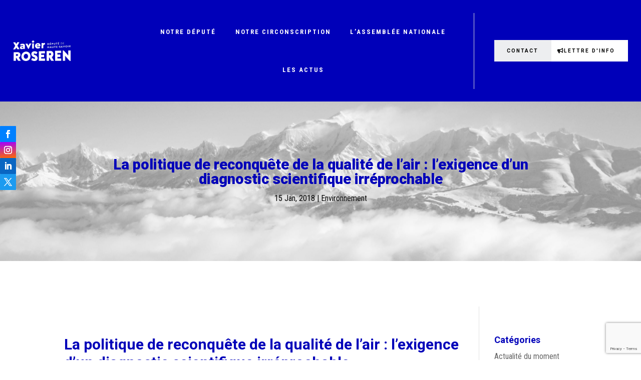

--- FILE ---
content_type: text/html; charset=utf-8
request_url: https://www.google.com/recaptcha/api2/anchor?ar=1&k=6LcbsAopAAAAAF7WCg60lOQurcXAK3lIWWfVlVQB&co=aHR0cHM6Ly9yb3NlcmVuLmNvbTo0NDM.&hl=en&v=PoyoqOPhxBO7pBk68S4YbpHZ&size=invisible&anchor-ms=20000&execute-ms=30000&cb=2u2kp1sjdxxc
body_size: 48743
content:
<!DOCTYPE HTML><html dir="ltr" lang="en"><head><meta http-equiv="Content-Type" content="text/html; charset=UTF-8">
<meta http-equiv="X-UA-Compatible" content="IE=edge">
<title>reCAPTCHA</title>
<style type="text/css">
/* cyrillic-ext */
@font-face {
  font-family: 'Roboto';
  font-style: normal;
  font-weight: 400;
  font-stretch: 100%;
  src: url(//fonts.gstatic.com/s/roboto/v48/KFO7CnqEu92Fr1ME7kSn66aGLdTylUAMa3GUBHMdazTgWw.woff2) format('woff2');
  unicode-range: U+0460-052F, U+1C80-1C8A, U+20B4, U+2DE0-2DFF, U+A640-A69F, U+FE2E-FE2F;
}
/* cyrillic */
@font-face {
  font-family: 'Roboto';
  font-style: normal;
  font-weight: 400;
  font-stretch: 100%;
  src: url(//fonts.gstatic.com/s/roboto/v48/KFO7CnqEu92Fr1ME7kSn66aGLdTylUAMa3iUBHMdazTgWw.woff2) format('woff2');
  unicode-range: U+0301, U+0400-045F, U+0490-0491, U+04B0-04B1, U+2116;
}
/* greek-ext */
@font-face {
  font-family: 'Roboto';
  font-style: normal;
  font-weight: 400;
  font-stretch: 100%;
  src: url(//fonts.gstatic.com/s/roboto/v48/KFO7CnqEu92Fr1ME7kSn66aGLdTylUAMa3CUBHMdazTgWw.woff2) format('woff2');
  unicode-range: U+1F00-1FFF;
}
/* greek */
@font-face {
  font-family: 'Roboto';
  font-style: normal;
  font-weight: 400;
  font-stretch: 100%;
  src: url(//fonts.gstatic.com/s/roboto/v48/KFO7CnqEu92Fr1ME7kSn66aGLdTylUAMa3-UBHMdazTgWw.woff2) format('woff2');
  unicode-range: U+0370-0377, U+037A-037F, U+0384-038A, U+038C, U+038E-03A1, U+03A3-03FF;
}
/* math */
@font-face {
  font-family: 'Roboto';
  font-style: normal;
  font-weight: 400;
  font-stretch: 100%;
  src: url(//fonts.gstatic.com/s/roboto/v48/KFO7CnqEu92Fr1ME7kSn66aGLdTylUAMawCUBHMdazTgWw.woff2) format('woff2');
  unicode-range: U+0302-0303, U+0305, U+0307-0308, U+0310, U+0312, U+0315, U+031A, U+0326-0327, U+032C, U+032F-0330, U+0332-0333, U+0338, U+033A, U+0346, U+034D, U+0391-03A1, U+03A3-03A9, U+03B1-03C9, U+03D1, U+03D5-03D6, U+03F0-03F1, U+03F4-03F5, U+2016-2017, U+2034-2038, U+203C, U+2040, U+2043, U+2047, U+2050, U+2057, U+205F, U+2070-2071, U+2074-208E, U+2090-209C, U+20D0-20DC, U+20E1, U+20E5-20EF, U+2100-2112, U+2114-2115, U+2117-2121, U+2123-214F, U+2190, U+2192, U+2194-21AE, U+21B0-21E5, U+21F1-21F2, U+21F4-2211, U+2213-2214, U+2216-22FF, U+2308-230B, U+2310, U+2319, U+231C-2321, U+2336-237A, U+237C, U+2395, U+239B-23B7, U+23D0, U+23DC-23E1, U+2474-2475, U+25AF, U+25B3, U+25B7, U+25BD, U+25C1, U+25CA, U+25CC, U+25FB, U+266D-266F, U+27C0-27FF, U+2900-2AFF, U+2B0E-2B11, U+2B30-2B4C, U+2BFE, U+3030, U+FF5B, U+FF5D, U+1D400-1D7FF, U+1EE00-1EEFF;
}
/* symbols */
@font-face {
  font-family: 'Roboto';
  font-style: normal;
  font-weight: 400;
  font-stretch: 100%;
  src: url(//fonts.gstatic.com/s/roboto/v48/KFO7CnqEu92Fr1ME7kSn66aGLdTylUAMaxKUBHMdazTgWw.woff2) format('woff2');
  unicode-range: U+0001-000C, U+000E-001F, U+007F-009F, U+20DD-20E0, U+20E2-20E4, U+2150-218F, U+2190, U+2192, U+2194-2199, U+21AF, U+21E6-21F0, U+21F3, U+2218-2219, U+2299, U+22C4-22C6, U+2300-243F, U+2440-244A, U+2460-24FF, U+25A0-27BF, U+2800-28FF, U+2921-2922, U+2981, U+29BF, U+29EB, U+2B00-2BFF, U+4DC0-4DFF, U+FFF9-FFFB, U+10140-1018E, U+10190-1019C, U+101A0, U+101D0-101FD, U+102E0-102FB, U+10E60-10E7E, U+1D2C0-1D2D3, U+1D2E0-1D37F, U+1F000-1F0FF, U+1F100-1F1AD, U+1F1E6-1F1FF, U+1F30D-1F30F, U+1F315, U+1F31C, U+1F31E, U+1F320-1F32C, U+1F336, U+1F378, U+1F37D, U+1F382, U+1F393-1F39F, U+1F3A7-1F3A8, U+1F3AC-1F3AF, U+1F3C2, U+1F3C4-1F3C6, U+1F3CA-1F3CE, U+1F3D4-1F3E0, U+1F3ED, U+1F3F1-1F3F3, U+1F3F5-1F3F7, U+1F408, U+1F415, U+1F41F, U+1F426, U+1F43F, U+1F441-1F442, U+1F444, U+1F446-1F449, U+1F44C-1F44E, U+1F453, U+1F46A, U+1F47D, U+1F4A3, U+1F4B0, U+1F4B3, U+1F4B9, U+1F4BB, U+1F4BF, U+1F4C8-1F4CB, U+1F4D6, U+1F4DA, U+1F4DF, U+1F4E3-1F4E6, U+1F4EA-1F4ED, U+1F4F7, U+1F4F9-1F4FB, U+1F4FD-1F4FE, U+1F503, U+1F507-1F50B, U+1F50D, U+1F512-1F513, U+1F53E-1F54A, U+1F54F-1F5FA, U+1F610, U+1F650-1F67F, U+1F687, U+1F68D, U+1F691, U+1F694, U+1F698, U+1F6AD, U+1F6B2, U+1F6B9-1F6BA, U+1F6BC, U+1F6C6-1F6CF, U+1F6D3-1F6D7, U+1F6E0-1F6EA, U+1F6F0-1F6F3, U+1F6F7-1F6FC, U+1F700-1F7FF, U+1F800-1F80B, U+1F810-1F847, U+1F850-1F859, U+1F860-1F887, U+1F890-1F8AD, U+1F8B0-1F8BB, U+1F8C0-1F8C1, U+1F900-1F90B, U+1F93B, U+1F946, U+1F984, U+1F996, U+1F9E9, U+1FA00-1FA6F, U+1FA70-1FA7C, U+1FA80-1FA89, U+1FA8F-1FAC6, U+1FACE-1FADC, U+1FADF-1FAE9, U+1FAF0-1FAF8, U+1FB00-1FBFF;
}
/* vietnamese */
@font-face {
  font-family: 'Roboto';
  font-style: normal;
  font-weight: 400;
  font-stretch: 100%;
  src: url(//fonts.gstatic.com/s/roboto/v48/KFO7CnqEu92Fr1ME7kSn66aGLdTylUAMa3OUBHMdazTgWw.woff2) format('woff2');
  unicode-range: U+0102-0103, U+0110-0111, U+0128-0129, U+0168-0169, U+01A0-01A1, U+01AF-01B0, U+0300-0301, U+0303-0304, U+0308-0309, U+0323, U+0329, U+1EA0-1EF9, U+20AB;
}
/* latin-ext */
@font-face {
  font-family: 'Roboto';
  font-style: normal;
  font-weight: 400;
  font-stretch: 100%;
  src: url(//fonts.gstatic.com/s/roboto/v48/KFO7CnqEu92Fr1ME7kSn66aGLdTylUAMa3KUBHMdazTgWw.woff2) format('woff2');
  unicode-range: U+0100-02BA, U+02BD-02C5, U+02C7-02CC, U+02CE-02D7, U+02DD-02FF, U+0304, U+0308, U+0329, U+1D00-1DBF, U+1E00-1E9F, U+1EF2-1EFF, U+2020, U+20A0-20AB, U+20AD-20C0, U+2113, U+2C60-2C7F, U+A720-A7FF;
}
/* latin */
@font-face {
  font-family: 'Roboto';
  font-style: normal;
  font-weight: 400;
  font-stretch: 100%;
  src: url(//fonts.gstatic.com/s/roboto/v48/KFO7CnqEu92Fr1ME7kSn66aGLdTylUAMa3yUBHMdazQ.woff2) format('woff2');
  unicode-range: U+0000-00FF, U+0131, U+0152-0153, U+02BB-02BC, U+02C6, U+02DA, U+02DC, U+0304, U+0308, U+0329, U+2000-206F, U+20AC, U+2122, U+2191, U+2193, U+2212, U+2215, U+FEFF, U+FFFD;
}
/* cyrillic-ext */
@font-face {
  font-family: 'Roboto';
  font-style: normal;
  font-weight: 500;
  font-stretch: 100%;
  src: url(//fonts.gstatic.com/s/roboto/v48/KFO7CnqEu92Fr1ME7kSn66aGLdTylUAMa3GUBHMdazTgWw.woff2) format('woff2');
  unicode-range: U+0460-052F, U+1C80-1C8A, U+20B4, U+2DE0-2DFF, U+A640-A69F, U+FE2E-FE2F;
}
/* cyrillic */
@font-face {
  font-family: 'Roboto';
  font-style: normal;
  font-weight: 500;
  font-stretch: 100%;
  src: url(//fonts.gstatic.com/s/roboto/v48/KFO7CnqEu92Fr1ME7kSn66aGLdTylUAMa3iUBHMdazTgWw.woff2) format('woff2');
  unicode-range: U+0301, U+0400-045F, U+0490-0491, U+04B0-04B1, U+2116;
}
/* greek-ext */
@font-face {
  font-family: 'Roboto';
  font-style: normal;
  font-weight: 500;
  font-stretch: 100%;
  src: url(//fonts.gstatic.com/s/roboto/v48/KFO7CnqEu92Fr1ME7kSn66aGLdTylUAMa3CUBHMdazTgWw.woff2) format('woff2');
  unicode-range: U+1F00-1FFF;
}
/* greek */
@font-face {
  font-family: 'Roboto';
  font-style: normal;
  font-weight: 500;
  font-stretch: 100%;
  src: url(//fonts.gstatic.com/s/roboto/v48/KFO7CnqEu92Fr1ME7kSn66aGLdTylUAMa3-UBHMdazTgWw.woff2) format('woff2');
  unicode-range: U+0370-0377, U+037A-037F, U+0384-038A, U+038C, U+038E-03A1, U+03A3-03FF;
}
/* math */
@font-face {
  font-family: 'Roboto';
  font-style: normal;
  font-weight: 500;
  font-stretch: 100%;
  src: url(//fonts.gstatic.com/s/roboto/v48/KFO7CnqEu92Fr1ME7kSn66aGLdTylUAMawCUBHMdazTgWw.woff2) format('woff2');
  unicode-range: U+0302-0303, U+0305, U+0307-0308, U+0310, U+0312, U+0315, U+031A, U+0326-0327, U+032C, U+032F-0330, U+0332-0333, U+0338, U+033A, U+0346, U+034D, U+0391-03A1, U+03A3-03A9, U+03B1-03C9, U+03D1, U+03D5-03D6, U+03F0-03F1, U+03F4-03F5, U+2016-2017, U+2034-2038, U+203C, U+2040, U+2043, U+2047, U+2050, U+2057, U+205F, U+2070-2071, U+2074-208E, U+2090-209C, U+20D0-20DC, U+20E1, U+20E5-20EF, U+2100-2112, U+2114-2115, U+2117-2121, U+2123-214F, U+2190, U+2192, U+2194-21AE, U+21B0-21E5, U+21F1-21F2, U+21F4-2211, U+2213-2214, U+2216-22FF, U+2308-230B, U+2310, U+2319, U+231C-2321, U+2336-237A, U+237C, U+2395, U+239B-23B7, U+23D0, U+23DC-23E1, U+2474-2475, U+25AF, U+25B3, U+25B7, U+25BD, U+25C1, U+25CA, U+25CC, U+25FB, U+266D-266F, U+27C0-27FF, U+2900-2AFF, U+2B0E-2B11, U+2B30-2B4C, U+2BFE, U+3030, U+FF5B, U+FF5D, U+1D400-1D7FF, U+1EE00-1EEFF;
}
/* symbols */
@font-face {
  font-family: 'Roboto';
  font-style: normal;
  font-weight: 500;
  font-stretch: 100%;
  src: url(//fonts.gstatic.com/s/roboto/v48/KFO7CnqEu92Fr1ME7kSn66aGLdTylUAMaxKUBHMdazTgWw.woff2) format('woff2');
  unicode-range: U+0001-000C, U+000E-001F, U+007F-009F, U+20DD-20E0, U+20E2-20E4, U+2150-218F, U+2190, U+2192, U+2194-2199, U+21AF, U+21E6-21F0, U+21F3, U+2218-2219, U+2299, U+22C4-22C6, U+2300-243F, U+2440-244A, U+2460-24FF, U+25A0-27BF, U+2800-28FF, U+2921-2922, U+2981, U+29BF, U+29EB, U+2B00-2BFF, U+4DC0-4DFF, U+FFF9-FFFB, U+10140-1018E, U+10190-1019C, U+101A0, U+101D0-101FD, U+102E0-102FB, U+10E60-10E7E, U+1D2C0-1D2D3, U+1D2E0-1D37F, U+1F000-1F0FF, U+1F100-1F1AD, U+1F1E6-1F1FF, U+1F30D-1F30F, U+1F315, U+1F31C, U+1F31E, U+1F320-1F32C, U+1F336, U+1F378, U+1F37D, U+1F382, U+1F393-1F39F, U+1F3A7-1F3A8, U+1F3AC-1F3AF, U+1F3C2, U+1F3C4-1F3C6, U+1F3CA-1F3CE, U+1F3D4-1F3E0, U+1F3ED, U+1F3F1-1F3F3, U+1F3F5-1F3F7, U+1F408, U+1F415, U+1F41F, U+1F426, U+1F43F, U+1F441-1F442, U+1F444, U+1F446-1F449, U+1F44C-1F44E, U+1F453, U+1F46A, U+1F47D, U+1F4A3, U+1F4B0, U+1F4B3, U+1F4B9, U+1F4BB, U+1F4BF, U+1F4C8-1F4CB, U+1F4D6, U+1F4DA, U+1F4DF, U+1F4E3-1F4E6, U+1F4EA-1F4ED, U+1F4F7, U+1F4F9-1F4FB, U+1F4FD-1F4FE, U+1F503, U+1F507-1F50B, U+1F50D, U+1F512-1F513, U+1F53E-1F54A, U+1F54F-1F5FA, U+1F610, U+1F650-1F67F, U+1F687, U+1F68D, U+1F691, U+1F694, U+1F698, U+1F6AD, U+1F6B2, U+1F6B9-1F6BA, U+1F6BC, U+1F6C6-1F6CF, U+1F6D3-1F6D7, U+1F6E0-1F6EA, U+1F6F0-1F6F3, U+1F6F7-1F6FC, U+1F700-1F7FF, U+1F800-1F80B, U+1F810-1F847, U+1F850-1F859, U+1F860-1F887, U+1F890-1F8AD, U+1F8B0-1F8BB, U+1F8C0-1F8C1, U+1F900-1F90B, U+1F93B, U+1F946, U+1F984, U+1F996, U+1F9E9, U+1FA00-1FA6F, U+1FA70-1FA7C, U+1FA80-1FA89, U+1FA8F-1FAC6, U+1FACE-1FADC, U+1FADF-1FAE9, U+1FAF0-1FAF8, U+1FB00-1FBFF;
}
/* vietnamese */
@font-face {
  font-family: 'Roboto';
  font-style: normal;
  font-weight: 500;
  font-stretch: 100%;
  src: url(//fonts.gstatic.com/s/roboto/v48/KFO7CnqEu92Fr1ME7kSn66aGLdTylUAMa3OUBHMdazTgWw.woff2) format('woff2');
  unicode-range: U+0102-0103, U+0110-0111, U+0128-0129, U+0168-0169, U+01A0-01A1, U+01AF-01B0, U+0300-0301, U+0303-0304, U+0308-0309, U+0323, U+0329, U+1EA0-1EF9, U+20AB;
}
/* latin-ext */
@font-face {
  font-family: 'Roboto';
  font-style: normal;
  font-weight: 500;
  font-stretch: 100%;
  src: url(//fonts.gstatic.com/s/roboto/v48/KFO7CnqEu92Fr1ME7kSn66aGLdTylUAMa3KUBHMdazTgWw.woff2) format('woff2');
  unicode-range: U+0100-02BA, U+02BD-02C5, U+02C7-02CC, U+02CE-02D7, U+02DD-02FF, U+0304, U+0308, U+0329, U+1D00-1DBF, U+1E00-1E9F, U+1EF2-1EFF, U+2020, U+20A0-20AB, U+20AD-20C0, U+2113, U+2C60-2C7F, U+A720-A7FF;
}
/* latin */
@font-face {
  font-family: 'Roboto';
  font-style: normal;
  font-weight: 500;
  font-stretch: 100%;
  src: url(//fonts.gstatic.com/s/roboto/v48/KFO7CnqEu92Fr1ME7kSn66aGLdTylUAMa3yUBHMdazQ.woff2) format('woff2');
  unicode-range: U+0000-00FF, U+0131, U+0152-0153, U+02BB-02BC, U+02C6, U+02DA, U+02DC, U+0304, U+0308, U+0329, U+2000-206F, U+20AC, U+2122, U+2191, U+2193, U+2212, U+2215, U+FEFF, U+FFFD;
}
/* cyrillic-ext */
@font-face {
  font-family: 'Roboto';
  font-style: normal;
  font-weight: 900;
  font-stretch: 100%;
  src: url(//fonts.gstatic.com/s/roboto/v48/KFO7CnqEu92Fr1ME7kSn66aGLdTylUAMa3GUBHMdazTgWw.woff2) format('woff2');
  unicode-range: U+0460-052F, U+1C80-1C8A, U+20B4, U+2DE0-2DFF, U+A640-A69F, U+FE2E-FE2F;
}
/* cyrillic */
@font-face {
  font-family: 'Roboto';
  font-style: normal;
  font-weight: 900;
  font-stretch: 100%;
  src: url(//fonts.gstatic.com/s/roboto/v48/KFO7CnqEu92Fr1ME7kSn66aGLdTylUAMa3iUBHMdazTgWw.woff2) format('woff2');
  unicode-range: U+0301, U+0400-045F, U+0490-0491, U+04B0-04B1, U+2116;
}
/* greek-ext */
@font-face {
  font-family: 'Roboto';
  font-style: normal;
  font-weight: 900;
  font-stretch: 100%;
  src: url(//fonts.gstatic.com/s/roboto/v48/KFO7CnqEu92Fr1ME7kSn66aGLdTylUAMa3CUBHMdazTgWw.woff2) format('woff2');
  unicode-range: U+1F00-1FFF;
}
/* greek */
@font-face {
  font-family: 'Roboto';
  font-style: normal;
  font-weight: 900;
  font-stretch: 100%;
  src: url(//fonts.gstatic.com/s/roboto/v48/KFO7CnqEu92Fr1ME7kSn66aGLdTylUAMa3-UBHMdazTgWw.woff2) format('woff2');
  unicode-range: U+0370-0377, U+037A-037F, U+0384-038A, U+038C, U+038E-03A1, U+03A3-03FF;
}
/* math */
@font-face {
  font-family: 'Roboto';
  font-style: normal;
  font-weight: 900;
  font-stretch: 100%;
  src: url(//fonts.gstatic.com/s/roboto/v48/KFO7CnqEu92Fr1ME7kSn66aGLdTylUAMawCUBHMdazTgWw.woff2) format('woff2');
  unicode-range: U+0302-0303, U+0305, U+0307-0308, U+0310, U+0312, U+0315, U+031A, U+0326-0327, U+032C, U+032F-0330, U+0332-0333, U+0338, U+033A, U+0346, U+034D, U+0391-03A1, U+03A3-03A9, U+03B1-03C9, U+03D1, U+03D5-03D6, U+03F0-03F1, U+03F4-03F5, U+2016-2017, U+2034-2038, U+203C, U+2040, U+2043, U+2047, U+2050, U+2057, U+205F, U+2070-2071, U+2074-208E, U+2090-209C, U+20D0-20DC, U+20E1, U+20E5-20EF, U+2100-2112, U+2114-2115, U+2117-2121, U+2123-214F, U+2190, U+2192, U+2194-21AE, U+21B0-21E5, U+21F1-21F2, U+21F4-2211, U+2213-2214, U+2216-22FF, U+2308-230B, U+2310, U+2319, U+231C-2321, U+2336-237A, U+237C, U+2395, U+239B-23B7, U+23D0, U+23DC-23E1, U+2474-2475, U+25AF, U+25B3, U+25B7, U+25BD, U+25C1, U+25CA, U+25CC, U+25FB, U+266D-266F, U+27C0-27FF, U+2900-2AFF, U+2B0E-2B11, U+2B30-2B4C, U+2BFE, U+3030, U+FF5B, U+FF5D, U+1D400-1D7FF, U+1EE00-1EEFF;
}
/* symbols */
@font-face {
  font-family: 'Roboto';
  font-style: normal;
  font-weight: 900;
  font-stretch: 100%;
  src: url(//fonts.gstatic.com/s/roboto/v48/KFO7CnqEu92Fr1ME7kSn66aGLdTylUAMaxKUBHMdazTgWw.woff2) format('woff2');
  unicode-range: U+0001-000C, U+000E-001F, U+007F-009F, U+20DD-20E0, U+20E2-20E4, U+2150-218F, U+2190, U+2192, U+2194-2199, U+21AF, U+21E6-21F0, U+21F3, U+2218-2219, U+2299, U+22C4-22C6, U+2300-243F, U+2440-244A, U+2460-24FF, U+25A0-27BF, U+2800-28FF, U+2921-2922, U+2981, U+29BF, U+29EB, U+2B00-2BFF, U+4DC0-4DFF, U+FFF9-FFFB, U+10140-1018E, U+10190-1019C, U+101A0, U+101D0-101FD, U+102E0-102FB, U+10E60-10E7E, U+1D2C0-1D2D3, U+1D2E0-1D37F, U+1F000-1F0FF, U+1F100-1F1AD, U+1F1E6-1F1FF, U+1F30D-1F30F, U+1F315, U+1F31C, U+1F31E, U+1F320-1F32C, U+1F336, U+1F378, U+1F37D, U+1F382, U+1F393-1F39F, U+1F3A7-1F3A8, U+1F3AC-1F3AF, U+1F3C2, U+1F3C4-1F3C6, U+1F3CA-1F3CE, U+1F3D4-1F3E0, U+1F3ED, U+1F3F1-1F3F3, U+1F3F5-1F3F7, U+1F408, U+1F415, U+1F41F, U+1F426, U+1F43F, U+1F441-1F442, U+1F444, U+1F446-1F449, U+1F44C-1F44E, U+1F453, U+1F46A, U+1F47D, U+1F4A3, U+1F4B0, U+1F4B3, U+1F4B9, U+1F4BB, U+1F4BF, U+1F4C8-1F4CB, U+1F4D6, U+1F4DA, U+1F4DF, U+1F4E3-1F4E6, U+1F4EA-1F4ED, U+1F4F7, U+1F4F9-1F4FB, U+1F4FD-1F4FE, U+1F503, U+1F507-1F50B, U+1F50D, U+1F512-1F513, U+1F53E-1F54A, U+1F54F-1F5FA, U+1F610, U+1F650-1F67F, U+1F687, U+1F68D, U+1F691, U+1F694, U+1F698, U+1F6AD, U+1F6B2, U+1F6B9-1F6BA, U+1F6BC, U+1F6C6-1F6CF, U+1F6D3-1F6D7, U+1F6E0-1F6EA, U+1F6F0-1F6F3, U+1F6F7-1F6FC, U+1F700-1F7FF, U+1F800-1F80B, U+1F810-1F847, U+1F850-1F859, U+1F860-1F887, U+1F890-1F8AD, U+1F8B0-1F8BB, U+1F8C0-1F8C1, U+1F900-1F90B, U+1F93B, U+1F946, U+1F984, U+1F996, U+1F9E9, U+1FA00-1FA6F, U+1FA70-1FA7C, U+1FA80-1FA89, U+1FA8F-1FAC6, U+1FACE-1FADC, U+1FADF-1FAE9, U+1FAF0-1FAF8, U+1FB00-1FBFF;
}
/* vietnamese */
@font-face {
  font-family: 'Roboto';
  font-style: normal;
  font-weight: 900;
  font-stretch: 100%;
  src: url(//fonts.gstatic.com/s/roboto/v48/KFO7CnqEu92Fr1ME7kSn66aGLdTylUAMa3OUBHMdazTgWw.woff2) format('woff2');
  unicode-range: U+0102-0103, U+0110-0111, U+0128-0129, U+0168-0169, U+01A0-01A1, U+01AF-01B0, U+0300-0301, U+0303-0304, U+0308-0309, U+0323, U+0329, U+1EA0-1EF9, U+20AB;
}
/* latin-ext */
@font-face {
  font-family: 'Roboto';
  font-style: normal;
  font-weight: 900;
  font-stretch: 100%;
  src: url(//fonts.gstatic.com/s/roboto/v48/KFO7CnqEu92Fr1ME7kSn66aGLdTylUAMa3KUBHMdazTgWw.woff2) format('woff2');
  unicode-range: U+0100-02BA, U+02BD-02C5, U+02C7-02CC, U+02CE-02D7, U+02DD-02FF, U+0304, U+0308, U+0329, U+1D00-1DBF, U+1E00-1E9F, U+1EF2-1EFF, U+2020, U+20A0-20AB, U+20AD-20C0, U+2113, U+2C60-2C7F, U+A720-A7FF;
}
/* latin */
@font-face {
  font-family: 'Roboto';
  font-style: normal;
  font-weight: 900;
  font-stretch: 100%;
  src: url(//fonts.gstatic.com/s/roboto/v48/KFO7CnqEu92Fr1ME7kSn66aGLdTylUAMa3yUBHMdazQ.woff2) format('woff2');
  unicode-range: U+0000-00FF, U+0131, U+0152-0153, U+02BB-02BC, U+02C6, U+02DA, U+02DC, U+0304, U+0308, U+0329, U+2000-206F, U+20AC, U+2122, U+2191, U+2193, U+2212, U+2215, U+FEFF, U+FFFD;
}

</style>
<link rel="stylesheet" type="text/css" href="https://www.gstatic.com/recaptcha/releases/PoyoqOPhxBO7pBk68S4YbpHZ/styles__ltr.css">
<script nonce="1uin1DU6oyEmMz7L7Tf4LA" type="text/javascript">window['__recaptcha_api'] = 'https://www.google.com/recaptcha/api2/';</script>
<script type="text/javascript" src="https://www.gstatic.com/recaptcha/releases/PoyoqOPhxBO7pBk68S4YbpHZ/recaptcha__en.js" nonce="1uin1DU6oyEmMz7L7Tf4LA">
      
    </script></head>
<body><div id="rc-anchor-alert" class="rc-anchor-alert"></div>
<input type="hidden" id="recaptcha-token" value="[base64]">
<script type="text/javascript" nonce="1uin1DU6oyEmMz7L7Tf4LA">
      recaptcha.anchor.Main.init("[\x22ainput\x22,[\x22bgdata\x22,\x22\x22,\[base64]/[base64]/bmV3IFpbdF0obVswXSk6Sz09Mj9uZXcgWlt0XShtWzBdLG1bMV0pOks9PTM/bmV3IFpbdF0obVswXSxtWzFdLG1bMl0pOks9PTQ/[base64]/[base64]/[base64]/[base64]/[base64]/[base64]/[base64]/[base64]/[base64]/[base64]/[base64]/[base64]/[base64]/[base64]\\u003d\\u003d\x22,\[base64]\\u003d\x22,\x22w7orw6EhesKUw406LErDrCNdwpYHw7rCiMOiJRsGQsOVHwDDn2zCnQp0FTsUwo5nworCuxbDvCDDrVptwofCk3PDg2Jgwr8VwpPCngPDjMK0w6ITFEYoG8KCw5/CmsOIw7bDhsOjwrXCpm8dZMO6w6pew6fDscK6Hktiwq3DsF49a8KLw6zCp8OIAsO/wrA9F8O5EsKnYmlDw4QgAsOsw5TDlQnCusOAYRATYDMhw6/CkzZHwrLDvy1WQ8K0wqduVsOFw7jDoknDm8OmwqvDqlxfKDbDp8KCH0HDhWNZOTfDiMOowpPDj8OnwofCuD3Cv8KaNhHCmsKBwooaw5XDuH5nw7w6AcKrQMK9wqzDrsKSaF1rw77DmRYcSzxibcK7w75TY8OWwpfCmVrDigVsecOtIgfCscORwq7DtsK/wpjDnVtUXzwyTS5DBsK2w4pZXHDDrMKOHcKJXSrCkx7CnxDCl8Oww5PCpDfDu8K+wofCsMOuKcOjI8OkFl/Ct24abcKmw4DDqsK8woHDiMK/w4Vtwq1+w57DlcKxY8K+wo/Ck23CtMKYd3HDp8OkwrInKB7CrMKePMOrD8Khw4fCv8KvWxXCv17CgcKBw4krwqpTw4t0clU7LChIwoTCnBbDpBtqQx5Qw4QLbxAtPcOjJ3Nkw6g0HgIswrYhTMK1bsKKWivDlm/Dq8KNw73DuX3ClcOzMy44A2nCrMK5w67DosKeacOXL8Oiw5TCt0vDqcKgHEXCgMKiH8O9wpvDnMONTCDCmjXDs0jDtsOCUcO8QsOPVcORwpk1G8ONwrHCncO/[base64]/wqDDsXbClFLDiTvDjinDqD5fBMOpUsKlYUPDgw3DsAwOCcKuwqXCpMKww7ItYsOMPsOMwqDCtcKrABTDnMO/wpYNwohIw4TCusOAVk/DjcK1EcOew5HCssKrwogywqEyWiPDtcKhe2vCmAzCtWYdVGpKYsO2w6nComdYNUjDksKeI8O/EsOsLh8eRXQDHRLDim3DksKqw5jCqMK5wo5Pw6XDsgrCoSTCkT3CqsOgwpvCosOBw64GwqEWEw1PQn95w6HDqkLDkAfCiwHCkMKoGX1mQE85wrM3wp1iZMKcw7RVSEHCosKsw6LCvcKaQcO1ScKPw4TDicKZwpXDohnCq8O9w6jDiMK+WGAdwpHCqMOfw7jDpSZjw5/[base64]/Cr8OwwrzDvXzDrl86wpwLRMOzw4BHw4DDmsOYNcKYw4bCszAqw7cVKMKiwqsuQFwJw7bDuMKpO8OHw5Y4RiXDncOKWMK3w7HCgMO5wq4hB8OHwrHCpcO8dcK8b1zDm8O3wrXCihLDnQjCnMK7wqHCtMOZXcObwp/CpcOncT/CmHbDoG/DpcOywoJnwo/DkncSwpZ3w6liHcKRw4/DtwHDpsOWNsOdDWZeHcKRHFfDgsOADAs3GMKfCcO9wpQbwojCgQ8/[base64]/DuwvDp8KeDMO9w6gRXMKrwqjCo8O4wr4HwrEkdhIswonDkMO2DhVTbibCo8Oew4gQw6YQZ1cpw7zCosOcwqLDrG7DucOBwqoEKcO1bX5QDS1Ww5/[base64]/DqTnCpgRrPcKYPFPDnDBgw615w6lFwqfDkGorwrpWworDvsKtw4wYwpvDlcK2TRUvOMO1VcKaB8OTwoLCsX/DpBvDgD5OwrHDqHXChVY5cMOWw7XCg8K4wr3Cu8OFwp3Cg8O/[base64]/DsE/DtFVMw5dwbsKcZABhwp3DkMOAT3ceQhnDosKLD1bCpDPCoMKxVcOFH0sRwoRYdsKRwqzCkRNgOsO0G8KpKmzCncO/woxrw6fDn2XDucObwpYxTAIhw4jDgMK6wq9Dw79JHsKKFhVlw53DmcK2GxzDuyzCuF1AZ8OTw4tqCcOJdkddw6/DrytuEcKVVMO7wrnDnMOQLsKwwqnDgmXCosOHV0oHcQ9mSjbDvybDpcKYEsK7PcOvaEjDkmdsTggjBMO1wqosw5TDhiQLDHY/[base64]/CoFE5esK2GEXCk2rDh8KPw552wrXDg8O1wrgSCiDDqQ4hwogNOsO9QndQT8KTwotQZcOTwpHDusOoF3bCp8K9w6PCgRvCj8Kww6HDmsKRwos8w6lZQmIXw7fCtCVWacKHw5DClsKXacOCw5DDtsKGwqJkbQ9FPsKnCsKYwrg7DMKTJsKNJsKow4/DuQfDmy/DvsKKwpPDg8KZw7l8fcOTwo3DnUQnJzfCgwQxw5wyw48Awq3ClUzCm8KCw4fDmn1wwrnDo8OdJjjCicOvw6RawpLChBt4w4lDwoMbw7hNw6HDjsKyfsOQwqU4wrtXAcK4L8O6WHvCoV7CncOoXMO7LcKBwol+wq50UcOFw5Efwrhqw5UrOsKWw4jCksOcBgghw78Yw7/[base64]/w6QcwojDo8ONw4nDunVrZQBCajJrD23DvMO9woTCosOqVy1bPgLCjsKaeWVSw6MIR2Nbw4oKUzNmD8KEw6HCpxwwdsOKb8OaYsOlwopaw6rDpTlRw63Dk8OQZMKmGMKTI8OEwo4uGjrCu0XCsMKlfMO3Zx3Dl2ELKy9Zw4Upw6bDtMO9w7k5dcOmwq9xw7/CgwZXwqfDtS3DpMOXKBJ2wrh4D3MTw7PCilXDnMKAP8KJVS01fMO8wr3CnyHCq8KvcsKwwoLCvHzDoX4iAcKwCGrCicKIwqlUwqnDqCvDtQxYw7F1LTPDoMKAKMOFw7XDvDNaXCNUf8KaQcOpJz/CvcKcBsKLw4AcasKpw48MYsKxwqtSQmvDnMOQw63CgcOZw6I+aw1Cwr3DpVdpZ0bCt34Uwp19w6PDuWx1w7AmWwIHw7IEwqrChsKlw4XDs3Nxw5R6SsKWw5UKRcKOw6HDu8OxOsKiw550c0oUw63Cp8OmVw/DncKOwplSw4HDunQNwqNpTsKlwrDClcKcP8K+OGjCh09PTE/[base64]/cMOBHAHCjyLDixRPw4PCuBMcJCbCoMOSPMOxwpZAwooOK8O5wrnDrcOlRRvCp3Riw53DmGrDl1Mxw7d/w5bDiww5bRxlw6zCnVwSwr7DoMO1woEVwpcFw6bCpcKaVg0uCgXDpXBNWMObesO/bVTCscOwTElLw6DDncORw5XCh3jDn8KiFV4Nw5FowpPCpG/Dg8O8w4TCpsKcwrjDvMKWwq9HQ8KvKCJKwrIdbFpuw7U7wrTCoMODw6x2AsOsfsOBIcK9EEfCqRPDvQAOw4/CtsOtRRMVdF/Dq3QQIHHCkMKpZ0vDtiDCn13CoHNHw6JlcRfCv8KtQMKPw77CqsKzworChVR8IsKwYBfDl8KXw43CqD7CggHCqMO9U8O9VsOSw6pUw7zCrld/CUVcw6d/wopXGWguJnckw78Qw7sPw7bDpUBVNVrCtMO0w61Nw7ZCw5LCmMKawpXDvMK+ccOPeDl8w5dewoEawqItw5kdw5jDlBbCrwrCnsOQwrc6L0BPwo/DrMKSSMO0RUcxwpscHyMZVcO8YQI/fMOUPMO7w4DDvMKhZ0nCqMKLQzVCcWR6w4jCmyrDpQLDv3slOMOzegPCvB1hT8KOT8OoRcOqw6XDv8KeLG4kw5nCgMOSw7ImXxdwZW7ClGFCw7DCncKYBFfCoEBqNTrDumrDgMKvIyxhN0rDsGt1w5QqwqDChcKHwrHDmn/Dr8K6BsO6w7bCvwc6wonChF/Di3phdnnDsRJvwocUNMKvw6YIw7Z9wrQvw7Qjw69WPMKIw444wonDsRcXMQ7Dj8OGG8O4OcOkw7gZOMKpfiHCuFM9wrnCjBfDuW1LwpIcw4MgKQI1JTjDpzXDrMOaMMOIWAXDj8KWw5NhIxpQw6HCmMKgRgTDqjN+wrDDucKawo/CkMKbGsKVcWdTRS53woECw6xaw6AqwqrCiTvCoFHCvAYuw4rDq3R8w49AbFdtwqHClTbDvcK6DDRze0nDgV7CpMKrKXHCnMOGw4ZUB1gDwr49RMKzDsKFw5FQw6UXZMK3XMKcwo4DwrXCqUfDmcKowqI0E8Kow5ZQc0/CpE9GfMOReMOUTMOwUcKrT0nDjyDClXbDhGXCvRLDqMK2w65rw7oLwrjCocKBwrrCuXlqwpcWJMKkw5/[base64]/[base64]/DqXjDrh/DqXbCinplXsOVRh/CmSpuw5DDoEM/wrBHw7UbGX7Ds8OHJsK2VcK+dsOWW8KIYsOEfQUPA8OfWMKzR0FMwqvCnQ3CkCrCgBXCvRPDlDhQw5ASEMOqcH4SwobDixJYDmzCoHsCwrPDs2fDrMOow5PDum1Qw5DCoSdIwpjDpcO0w5/DisKwCTbClsKCCy0ewpwEwrRdwqjDgx/Cqw/DgyJBWcKHwosoc8KXw7UlF3LCm8O/HDsld8Kew5bCvV7Dqg8MFlNkw4vDpsKSTcKdwp9Cwr0Fwp4Bw6Fya8O8w6/Du8OXMy/Ds8K/wojCsMO6LnfDocKFwofCmEbDjUHCuMOYGhIpTsOKw4Bow6LCsVXDk8OKHsOzcB7DvEPDg8KrPMOnD3AOwqI/Q8OTw5QnI8O7GhIQwpzCtcOhwopfwo4UbWHDrHEzwqHDjMK9wozDosKfwoFDASHCnsObKTQpwrXDkcKVJS9LNsOGwr7Ck0nDgsOEQk8/[base64]/UFXCicK6dcKDHmrCqhLDqcOlQ8K2woJWwqXCrcO/w5LCtxwKN1vDo0kMw67CssKaUcOkwozDsTrDpsKbwo7Dr8O6IR/DkMKVOm1jw4ZpX1fClcOyw4jDpsO7Nld/w40pw7XDkF1Mw6E6a2LCqQNhw53DtGfDnxPDm8OyRRnDncOMwqHDtsKxw5AuTwIiw4MrN8O4SsOwJ1DDp8OgwovDsMK5JcOow6U2G8O5woPCocKWw69tBcKSWMKaUz7CrsOHwqUDwrBdwoHDpFTCpMOBw4rCmxDCosKIwoHDvcOCNMOzRURXwq/[base64]/[base64]/CqTV5CsKvcMOOw7NSccKDTcKpN1wjwrfCiMOUeB3CocOMwqUtcynDt8Oyw6p9woh0CsObHsOMSg3ClgxeGMKpw5DDpwhWe8OtO8Oew6AqQ8Ouw6E5GHYtwr4xAW7CrMO/w5h5SSPDtFBmLDXDjRANUcOEwonClVEgw7/DmsKcw6kBCcKVwr/DvsOsCcOXw4TDkyDDmUojdsK3wpQhw5l4P8KhwopOSsK/w5XCoVwPNjXDtCYzVVltw6rDpVXClcKvwoTDlUJQMcKvWhzDinjCigzDqSnDjwzDlcKAw7zDmwY9wq5IOcOOwr3DvXbCucOkL8Obw6rDu3wkb0LDi8OrwqbDk1coHV7DscKUJ8K/w7ApwqHDpcKpfk7CiHvCow7CpMK3wqXDhlJ0dcOqGcOGOsKww5J6wp/CpRDDh8ODw7sqGcKzQcKZa8OXcsKhw7tQw4dVwrtpf8O9wqPDgcKfw58Iw7bCpcORw6BNwrlGwrM7w6bDlFNUw6Ijw6LDiMK/wp/CoTzChUnCp0rDvzHDrcO7wpjDucKQwrJuKzccLXppZFjCrirDmsO2w4HDm8KHT8Ktw5RwHSXCkg8ORz/DiXoZUMK8GcK+JhTCsEDDqBbCu27Dnl3CjsOoCTxfw7TDscOsIX3DtsKvQcO8w45awrLDscKRwrHCo8KLwpjDtMO8D8OJTWPCqsOEaFwNwr/DigvCi8KiA8KOwpRfwoLCicObw7oswoPCo0I2OsOPw70rLVRiVUMIF3tpY8KPw5pfW1rDuGPDrVYnATzDh8Khw49tFytkwpNaYVtQchJxw5pQw64kwrAywqXCgw3DtGXCli3DuBjDrlU/[base64]/w4LCsm/CjMKCw7bDiAzCq8K7w5XDll7DpMKXRz3CqsKawo/DiWfDtlLDsEIDw7Z4NsO2WsOowo/CrETClsOPw5kKR8KmwpLCkMKPQUgbwoDDiF3CusKpwoBVw60Ae8K5D8K5J8KOYHg5w5UlV8KDwoHCkUbCpDRWwpzCoMKJP8OTw7EKSMOsYSAzw6R7w5o3ccOfDMKzZcOdaG1ywo/CucOjJEg/bEpSKGFYNFnDi2VeUsOcV8OWwpfDmMKyWTRKdMOYHyYAdcKow6XDqj9Fwo9KY0rCvE4tcX7DgMKKw6zDkcO4MwbCuylFFzrDmX7DgcOfYVbCiWtmwoHDmMKmwpHDuTnDrhI2w4LCpsOmw70Lw5TCqMOGVcO4JcK6w4LCrMOnFhM/[base64]/Dm8O3RHrCiEg+w78ywoPClH9Mwp99wpcrKWHDvF5+OmBzw5jDkcOJS8OwKX3Dt8KAwp5Jw4XCh8OOBcKaw6hgw5kZInVIwolTN3fCoynCmwjDiGrDmmbDtmJfw5DClRfDjcOZw7LCnCjCpsO4bCV4wr5/w6oOwrnDrMOOfSRkwqcxwp94cMKNW8O1VcOYX2BjccK5Ky7DmsOXW8KaQxFDwrPDkcOIw4TCucKEP3okw7YiNz3DjEnDssKFJ8Kkw7PDgA/Dt8KUw4l0w6RKwoBYwoEVw4zCgBEkw5gUThZCwrTDkcKkw7PCl8KpwrPDp8Kkw7tCT2UsU8Kow5QXbHp7HT1dbnfDvsKXwqEUIsKOw4cDScKbUkTCjEDDrsKqwqPDvwIJw77DoQRcBsKMw7rDiF4QKsO9Ym7CsMKDwq7DmsO9OcO/Q8OtwqHCkCLDhi1IMhPDhMOjLMKuwrvDu1TDgcKcw55+w4TCjUrCmmPCssOeccO7w7drWMKXw7LClMOPw49+wq/DgUrClwdzZAAsRCYTOMKULHzClDnDlMOlwo7DusOHw6AAw5XCtjBKwqF5wrjDmsODZTcmAMKdQMKDZ8Ofw6/[base64]/ChcOYLcKvw65tw5Zqw5h3w57Do8Ksw6Yow6jCtXjDnGgjw6/DuGHDrhJHeDXCvWPDqcKQw5fDs1fCssK1w4PCj0zDgsOrUcOOw5XCtMOPfxl8wqDDp8OLUmzCnGdqw5XDsQsgwowKNmvDlj1iwqc+NlrDsR/[base64]/eypODcOtRzzDisOhw7MYWTrDllzCkjfCo8OMw7nDr0PCkhXCtMOEwosHw68bwpkawrLDqsK7wqfDpg99w70AeF3DvMO2wotnZyM0ckU6UXHDi8KacBMeHFpFYcOfA8OkDMKsKx7CiMO8cSDDj8KQOcKzwprDuxRVDD4AwoQGR8Ojw7bDmW58DMO/KyXDjsOQw75+wqgcd8OqFzbCpAPCqiM/w7sNw7/DjcKpw6HCh1ckJllQXsOtKsO4A8OJw7rDgmNswrDCnMOXWTshdsOAXsKbwoPDlcOObyrDlcKIwocmwppqGBXCrsKXPgnCijNfw5vCn8KtfcKFw4nCtmklw7bDnsKwP8OBHcOmwp8YKn/DgSI7cV5jwp/CtiweIMKCw5TCoTjDjMO7w7Y0CSDCtW/[base64]/DqsOwwoTDrjXChMKwZzrDnibDpUprNsKmw74Uw5QWw5sZwqB/wpkOYlpqLFBvasK/wqbDvsOpfEnCmEbDlsOIw49Yw6LCkcKHL0LCpGZeVcO/[base64]/DvcODH8OFw5V/w6vCtsKcwrfDmXzCmkbCosO/[base64]/[base64]/[base64]/[base64]/DuS3CssOMw74gwpXDmcK5wpHChijDim7CkzXDp8OYwoFww6JUesKbw7JFUzg0ccK7LUxtO8KiwotAw6zChCfCgW/Dql/DpsKHwqrCiE/Dn8KnwqLDkkjDicOSw7rCngUYw7ksw69bw5gOXlRSAsOMw4MowrjDlcOKwqLDqsOqTw3ClMK5TA04Z8KbXMO2acKKw7J0EMK4wpU0KT3DssKSwqDCu05SwpbDnh7DnBjDvCVKLkpww7HCrgzCrcOZbcOtwr5eCMKob8KOwr/[base64]/cFwcwoDDp2XCsFbDojPCl2Z6Rnkhw4JLw7jCmULCj1XDj8OGw7k7wqjCj0oKFxVLwo/Cu3ozCyRIRCXCjsOhw7sKwr4Rwp4QdsKrfMK7woQpw5MtX1HCr8Ozw5Zrw6HChj0fwrYPV8Orw6fDs8KKX8K7GkfDj8KZw5DDvQY+SU4VwrgiU8K8QsKcVz3CjcOUwq3DuMObBMOnAnQKIhhtwqHCtQsew6DDv33Dh1Qrwq/CkMOLw7zDvgTCksKvQElVHcKNw7rCnwJ5wr/Cp8OpwonDncOFD27CpztCBSQfbwzDplXCiUXDv3QBw7o+w4jDoMODRn8Bw6PDg8ORw6UaUU7Dn8KbDMO0QcORE8OkwqJnDh5mw7YWwrDDjm/Dm8Oab8Kkw43CqcKUw53Dk1N2MVcsw4FUEsOOwrgJfHrDsxvCtsO7w7rDoMK5w5/[base64]/[base64]/KcOoZG/CvWhkGMKmEx7Cq8K+wqJjOCjCgEPCh1nCqwzDlgkvw4hRw5DCrWXCuBNAccOFZiA8w7rCpcKwL3HCpTzCusO3w48Cwr0Zw4kFWA7CnTTCiMKmw51+wp8GUls/w6gyKMO6HcO3MMK1w7NuwoHCngoQwojCjMK3fAfDqMKxw4Rkw73ClsKBFsKXRnvCnXrDlGTCjjjCsTTDsy1qwo54w57Di8Ofw5l9wqMlJ8KbOTV0wrDCqcOKwqXCo2pDw4xCw5rCsMO8wp5oT3PDqMKLdsOew4Ukw7fCrMK7UMKfbnsjw4kSIXcfw4zDpA3DmCHCgsK/w4J0L3XDhsKBNsOqwp9OOlrDlcOoJ8KBw7/Do8OvesKpOSYqYcODKBZTwqLDvMKUMcOkwrkWNsKVQFYDdgNNwoIePsOnw5HDjDXCnz7DrA8cw7vCu8K0w4zCtMKsH8KefwR/wqEYw6ZOZMOUw6Q4FSk6wq5bXX1ANsOAw5/DrMOkf8O1wpjDjlDDnxjCpifChiRFd8KEw4UYwrsQw70fwo9BwqDCu3rDqkY1HxxTCBjDhsOUBcOiYVrCq8KDw7B2ZyUhDsK5wr8fEj4fwrwxN8KHwrIfGC/CgHLCv8K9w5pVD8KjGsOVwrvDtcKgw74xPcObCMO3OsK3wqQ/[base64]/[base64]/w59XwrldRMOEwpRTbVBDMF0nJsKTWmxSDQs0wpnDl8OGwpJ+w6BZwpMrwrN2ayxVTCbDjMKdw5hjYDvDjcKgUMKsw4/CgMOTH8KnHx3DnkbDqQd2wp7DhcO8KSTDl8KDZMKxw50YwrHDiXwdw6gFdUYgwrvCuUDCi8OtTMO9w5/DncKSwpLCjCXDr8KmesOIwrwPw7bDgsKnw4bCusKPMMKkZz0uf8KJenXDrjTDrsKNC8O8wofDksO8CwkfwpHDtMOow7ddw4PCt0TDsMO9w6nCrcOCw7DDtsOYw7gYIzxvOgnDkUUIw6h0wotcC0UBNFPDnMKEw63Cg2TClsOYLwPClkfCosOjJcKmJT/[base64]/DsVJgw5IvBsKyd8OcO1HDlmIvL8OKwo/DozTDvsKWcMOYeSxqLXhpw4h9C1nDoF8ZwoXDgmLCnApeUXfCnwjDgMOLwps1w7XDt8OldsOyYn9mT8K1w7MacRnDvcKLFcK0wpXCsglDHcOsw5IUPsKow505KXxZwpZiwqHDoUlfDcOTw73DrMOIKsKFw51bwqx6wol/w7haCS0bwonCtsO3eCfCnjYbWMOpDMOiPsK7w78BITTDuMOhw5HCmMKhw6DCihjCswTDhg/CpVnCrgfCp8OcworDtG/DgmFvNsKawqjCugDCkEfDv2Q4w6ANwo/DmsK/w6fDlhJ1fcOtw7bCj8KHesOKwobDrsKpw47CmScPw51Lwqh1w7ZfwqzCjGltw5x9Dl/DgcO0Mj3DnhvDosObBsOuwpVcw5YrD8OkwpjDg8KVCEHDqyY0BwDDvTxbw7oWw4TDm3QPG2bCn2gVGcOnb3Nuwp1zMzBWwp3DlMKvQGliwr5awqtnw4gNM8OLe8OXwofCgsKqwpLCjcOCw7hVwq/CmAFSwonDkzrCpcKrIxLClETDmcOnCcOiBwEZw7oKw6l3BVfCkkBIwpkRw4FZPXQuUsOgB8OCEcK4TMKgw4BgwovCisOkImzCqCB/wosVBcKGwpPDuF5PCErDtD3DlUk0w5HCiz4ARMO7HzrCqEHCqxpUTRHDhcOVw45VX8KEIcKpwohVw6Q3wrY/E24qwqXDj8Knw7jCvkB+wrTCq2QNMSRcK8KPwrvCq0PCjW41wqzDiEoUSkYFWsOsG17CpsKmwrPDpcKaX3/DthpUNsKIw5w8WX/DqMKnwpxze0c8ZsKow4DDkijCtsOvwpsOawLCl0ROw40MwrpOIcOfKxLCqEPDt8Ojw6AEw4FOOS/Dt8K2f33Dv8OlwqbCjcKgeyBSDcKUwo3DqWENKXQUwqcvLEXDrXDChBt9UsOBw7wZwqbCn3PDskPCojrDihXCgSnDtMKeVMKTa38ow48ERxJMw6QQw40lJ8KONioOY1w1HywSwrHCiDTDigXCgMO/w6EKwo0dw5/DqcKsw4Z0TMOuwoHDrsOlA2DCojXDosK5wpRqwqBKw7gCC0LChUFKw4EyQBrCvsOZJcOsfkXCrXx2HMO6wpsnSUAeEcO/w77CnikTwrfDlsKaw7fDpMOSJSlzT8K2wprCksOxXyfCjcOOw4/CvAfCv8OWwrPCnsOwwqlHaiHCp8KDXsO6DAHCpsKGwoLCpR0xwr/DpxY6wqbCjygqwr3CksKAwoBSw4Y9woDDiMK7RMONwoHDljRmw50Wwp9+w57DncOnw5Qbw4JsEcOsEHnDvXnDlsOkw6QTw4o1w48cw6g/[base64]/w6XCjMKPBMORw6PDgcOGwqYMw4jCu8OXHEPDhWwNwpHClMOMX28+QMOCXhDDt8Kmwr8mwrXDt8OcwolIw6TDu3MNw7xgwqE5wpk/RAXCukfCmWHCjHXCucOWdU3CqhNMYcKCWgvCgMOfwpYYLAd/U1x1GMOMw5DCncO5PnbDliQzDS45WGLCoBB4XCsfdTgEXcKkbkPDu8OLA8KlwrnDscKMYXkOVCXDnsOedsO5w4bDsGfCoR7DgcO3w5DCvjJXGsKfw6PCjSTCqnrCp8Kywp7Dg8OEbEFUPm/CrGIUb2BrI8O+woPCg3hXbxJ9R3/CoMKTU8OhOMOZKcO5KsOuwrlibi3Dk8O+XEnCosKdw5o6aMOdw5lyw6zCl0N/w6/Ct2UyNsOWXMOrbMOUZFHCnG/DmRpPwrTCuRDCl2wdGFbDs8KvGcObfDHDgDpyO8Ofw4xJcyjDrjVJw6hkw5jCr8OPwoBRY2rDgAHCjyZSw6/DrTI5wqTDglFpwofCsnZ6w4TCrA4dwqYNw6RZwrw/wogsw6caLsKjw67DukrCp8OKLsKLeMOHwofCjhJLdi4wQMKGw4TCn8OmHcKvwqNuwrApKSRmwpvCnlMOwqfDjh9gw4PDhklJw5Rpw4TDoi4Fwpstw7bCs8KLXkvDjiBzYcO/UcK7wp/CsMOASjgDcsOVw67CmWfDqcKiw4zDkMODUcKwURErRQQnw6jCoXlEw5vDh8KUwqh4wrhXwoTCrCbCjcOlQsK2wqVUbyUaKsOuwq9Ywp3DtMKgwpVqOsKmE8OSSnHDt8Klw7HDnCnChMKTZ8OFb8OQExp4ewNRwr1vw4NEw4PCoAfCiS00C8OURxzDrX0vesOkw7/CuGx2wqPCrylbSWrCskjDhB5Kw7V/NMOuYXZcw7ocAjUxwr3CqjjCgsOBw4B3JsOcJMO1T8K5w4ETGsKBw7zDj8KlfMKnw4PCp8OhSXfDgsKew5sJGXvDoTnDpg9dFsO9WVM8w5rCoGnCisOzD3PCnltjw6xzwqrCtsOSwrrCsMKkcw/[base64]/[base64]/DgsK7w7XClwxcLMKBw4gCXUbCq8KWMjcjw4U6WMOYaRk/[base64]/[base64]/Dm8OTG3DDsV7DvcO2aFzCosOce8Kewo7DkcOqw6zChMK/woJ7w7UDwqcAw43DuBfCuUHDrGjDncKuw4TDhQBEwrMHQ8OmJ8K6N8OfwrHCv8KhWcKQwq9FNVNcDcK5LMOQw5wawrtnX8KDwrgZXDhZwpRXXsKxwqsSw6bDr2dDbBPDp8OBwoDCucOaLyjChsKswrsdwrw5w4Z+JcK8R3FAKsOsQMKCI8OAAzrCs1s/w6rDuXAPw5dhwpQaw7zCtmgLMsOlwrDCkVccw73CnUzCj8KSLHXCncOBFkBjX0MJRsKhwr/[base64]/DoMKrGmhCw7LDssKjfVrCr8KmwoY9TVrDiELCksKHw73Cm0wpwonCjjzCu8Kyw5ZRwr1Ew6nDmD9dEMKtw4jCjEMrJcKccsKjC03Dj8O3cW/ChMKZwrRow5okH0LCgsOLwpt8bMOtwpF8fMONU8Kzb8OCHHV5w68cw4Jhwp/ClnXDhBrCvcOAwrfCh8KUHMKyw4LDoT/DlsOfTMO5VW40FSoRO8KRwqPCnQIYw5rCt1fCsRLCnQRqworDqMKcw7FNMXUlw6zColzDnMOTIUIow7NXb8KFw4kTwq1iw5PDj0/DlWl5w5UlwpoAw4vDgcOQwpLDiMKBwrQeN8KWw43DgSHDgsO/DVzCtVLCqsOtBRjCgMKee1/[base64]/Y8ORFcO8ASPChsKhwrE4cDrCgWTDv8KSw43CvRUmwo9owrfDpjbCgVhYwprDh8Kyw5bDnWVWwqVZCMKYCsODwpR5C8KKYn8Gw4XCiSPDq8KFwpQyJcO7Bh8cw5V1wphVWBnDsn1Dw4o5w7phw6/CjUvDollAw5/[base64]/[base64]/[base64]/Dk8OYMEHDhcOaw6tlcWrDtsKyw6sWVcKAZFbDmkJTwqRKwrHDtMOedcOVwqTCiMKPwp/Cmi8tw6jCuMOtNyXDicOQwociKcKfJTofJcKyD8Ocw6rDjkAvFcOZaMOyw6PCmibCgcOOZcOSIx/CpsK/LsKdw6kuXDs6VsKdN8O6wqbCucKrwpZMd8KwKcOLw6hSwr/[base64]/[base64]/[base64]/wrPCucKWwqZXCMOtB8KFw6UXwpDCiMO8YEDDkMKWw5TDgW8gwqcbR8K0wrJJc1rDn8KyMgJbw6zCsVRhwpLDmm/Ck1PDpjrCtitWw6XDpcOGwrPCucOcw7Q2ScK0bsOUQcKCMGrClMKkbQ5lworDh0JJwrg7BwoMGGIPw7rCrsOmwrLDvMKvw7FawoYTcxJswo1qT07CnsO+w47CnsKLwr3DqFrDu0kiwoLCjcOcPsOwayDCp1rDoWXDuMKjASJRSi/CqgvDrcKhwrhsFSB6w5rCnjwgTATCtDvDtlMRaRrDmcKsDsOuFQsNwqg2D8K4w5RpWzg1b8ORw7jCncKIIi5Yw47DusKJHw0AccOmUMOpfiTCiEkUwrTDv8K+wr8dCxnDisKlBsKPHnvClX/DocK6eRtBGAXCtMKzwrc3w50fOMKNX8KOwqbChsOtf0RJwrhSc8OKDMKLw5jCjltsLMKewohrHyYBM8OZw5rCoUjDjMOXw4DDi8Kzw6zCusO6LcKCG2kBY0PCrsKUw70XGcOdw6vCrU3CgsOdwoHCqMKnw7XDqsKTw6fCscKDwqVNw4hLwp/[base64]/S8KFf8KOwrwyw7zDt1s6w7hcUwEWw6PCrsO3wprCulFUY8O4wrPDrMKbQsOVG8KKezU5w7Jpw7nCiMK0w67CtsOzIcOQwrVewqgsfMO6wobCpQtcSsOyNcOEwrZEKljDgU3Dp3nDkWzDkMKnw65Aw5PCsMO0w50FTyzDvhXCokZhw5BaaE/CjQvCpcKzw4gmW1sjw4vCvsKhw4/ChsK4PB8bw6wvwokBDxNWOsKYdxjDt8Obw6LCt8KawofDl8ObwrLCogTCkcOpHBrCrTtIB0hJwpHDvcOpI8KgKMOxL23DjMK0w5IpaMK9PmlTdcKyQ8KbfgHCi0DDo8OcwofDocKsXcO8wqrDtsK3wqHDnWRqw48Lw5hNNisPISEYw6bClk3CnlDDmQTDvjrCsm/DtizCqMKPw70AN1DCnG9jI8OzwrkFwqrDlcKgwqYZw4dOOsOeHcK/wrsDKsK/[base64]/[base64]/Dn0HDrcOQFMKEQ8KQGMOfwoh9wpkPbGk6AkVDwrM9w5I6w6MARB7CksKoUMOBw7hdwpLCm8KZw6vCr35kwqzCn8KhCMKIwonChcKbU3DCs3zDp8K6wpvDlsKkPsOlFwzCpMKQwqXDkh7CucO7GDjChcK/[base64]/DjAQ6ez7DssOqRMKNwoleTGXCg8KDLhlDwpE8LD8CNH4Xw5bCmsOMwpJ4wprCvcOsAsOZKMKjLQvDu8KHIcOlO8Ovw5JYdiPCr8KhOMOpOcK6woJ/[base64]/eQrCqlnCpxsnSMKtCsOJSMO/FcO/AcOSI8KEw5fCglfDhlnDmsKkT2/Cj37CtcKZUcKjwoPDu8O4w6liw5nDvmsUKS3CssOOw5DCgi/DjsKNw4wvJsK9HsOOFsKiw7wtw6XDpGjDs13CsnbDny/DmwnDpMOXwpF0w7bCtcOowr4NwpZiwr49wrogw7/DgsKrWgvCsDjCmzHDncOLdMO+HcKAC8OIccO5AMKZBCNbRCnCuMKaFcKawoMsLQAER8O1w6JkDcOlHcO0CsK/wonDpMKqwpUIS8OqHwLCgx/Dv2nCgjrCo0VlwqUQYVQBVsOgwo7DtXzCnA4Gw4nCpmnDocOwaMK/woYqwrHDjcKsw60IwqvClcK9w6JFw5VpwpPDu8Oew4/ClR3DmA7DmcOVUSbDgsKLDsKzwqnCuEzCksKkw4RqYMKRw4oWCcOnSMKlwpBKLsKAw7XDtsOycR7CjVzDtHMjwq0/dVRRKgbDsUTCkcOvGCEewpIZwrFWwqjDvcK+wolZJMK8w7VmwqIGwrbCpxrDp1jCmsKNw5bDvHvCkcOCwpjChSzCm8OeTMO8HwbCgXDCoW/Ds8OAAERdw5HDncKrw6tOeFFCwqrDtSjCg8KPRQzCqcKFw6jCk8Kywo7CrcKowp4HwrzCrWXCnXnCo17DkcKZOAzDlcKoBcO0a8KkFFRjw5PCkkbCgCAPw4XCqcO/wpVOEcK9LzJTL8Kzw51vw6PCmMOSGsKkfwlLwoTDtXvDqEc3N2bDgcOHwpNEw7tjwqzCiFHCh8K6Q8OEwpl7BsOhG8O3w5vCv1FgCcOjXR/[base64]/DtcKRw4PDksKHwqwCwpxxB0sJGcOnw7XDpjTCgmxPVXDDj8OCRcOxwrLDvMK/[base64]/CoMKQw5zDscKVwoTDvVUBb1ZFX8KwNHxVw79BRcOfw5lPEGl5w6/CphwpCTF1w77DrsONGMOgw4lYw5syw70GwrLCmF5XOD5ZImhWLk3DusOmVSdRAXTDrjPDnQPDjsKIJQISA0IHYMKfwqfDoEdPfDAEw5HCmMOONsOxw5gkYMO6MXY4P3fCgMKwExDCoSd8RcKEw6TChMOoPsKOAMKJDUfDt8KcwrvDgzjDl3hiF8KQwo/[base64]/DgsK/EVLDs8ODQC3Cig0MdsKKRCXDjcKPwoLDm0IfZcK6f8OpwqU7wojCr8OOQmEjwp/CscOhw7YIdjbDjsK2w74QwpbCsMObEsKTDhxLw7vCi8Oew4AjwqvCg2TCgU0KdcK1w7YOEnl5HcKNRsOWwprDtcKYw6/DisKdw6guwrnChcOiXsOpSsOHVDDCgcODwoVEwoIhwpE1Qy7CoRnCgCJqFcOdEVDDpMOVLsOIH3vDhcObHMO7cGLDjMOaJB7DqBnDn8OIMMKIZznDgsK/OWUMaC4iXMOQYj42w6EPU8Ojw4MYw4rCtn07wovCpsK2woDDgsK+HcK8ZgcHYRwJKhjDq8KlfxhOSMOlK0LCvsKDwqHDsW4wwrzCssOeYjwlwp8fKsK3ZMKYTivClsKVwqQ/NlTDmsOVHcKkw48xwrPDpAzCpz/Dih9dw51FwqXDssOQwpYQIl3DiMOZwoXDmix0wqDDj8KAA8OCw7LDuBHDgMOAwr7CrcKnwoDCksObwrnDq2/[base64]/CihfDlsOJwpPDnXzCkcOpwqRtECXCkcKYDsO2QnBowop0wrfCgsOZwpXDs8KBwqBIQsOowqB4d8O/F2RJUD/CgSTCghTDk8KlwpXDtsKawo/CsVxbDMOZGgHDgcKPw6BEfW/Cml3Dm2bCpcKcwq7DqsKqw5A5NE3Clz/CjmpcIcK3wovDuS3CoUbCsVJrHMKzw6otKT8lMcKrwrsvw6jCtcOrw6pwwrzDriA2wrjCuQnCvMKzwpR3YljCkybDn2LCpAvDpcOnwr0IwrfDk09/VcOnXQHDnz1LMTzDoiPCqsOiw4vCksOvwrjCvwLDgQFPV8OiwozDlMOtcsKUwqBkwqrDucKLwrIKwrw8w5F/OcOXwqBNTsO5wq4/w5ptbcO5w4kww7LDlXlGwp7DucO4Ln7CiSc9aDLCmsOGW8O/w7/Do8OuwpUZW2/DhsOWwp/Cv8KTesK0c2zCtXVuw4BQw5zDjcK7w5XCu8OMdcKKw6FXwpAowozDpMOwZVlJYFtbwoRew5gYwqPCicKzw4nDqF/CvDPDtsKbIVzCjMORVsKWS8Kgf8Kpfz7DmsOcwpARwoHCn3NDQCXDn8Kuw5I2X8K/YUvCgBTDryI5w5trEQt3wqRpUsO2NibCgAnCicK8w790wpsgwqfCqnfDqsKLwophwqxJwotNwr4WXyTCncO+wqcqGcKkSsOBwoQJBSwrMhpdXMKbw6Unw5bDuVsewqXDi2slZMKgDcKPaMKNVMKyw690NcKjw4EDwq/CvSBZwoRkFMK6wqQ3IX14wqogNEzCkTBowo1/[base64]/[base64]/Cr8Kjw4oYQ8KUMsOTN8OMcsONfMKHfcKrBMOvwrNawpNlwpwOwpoHUMKZThrCuMK6YXUhHAxzG8OVa8O1BMKNwroXSGjDpS/CvF3DisK/w7lQGUvDq8K9w7zDocOCw4rCnsKOw4kkc8OAGlRSw4rCsMK3dBvCg1RrbsKzPEfDu8KdwqZiDsK5wo1Uw4TDhsOdBhgvw6TCmMKhNm4rw4/CjirDu0jDo8O/M8OneQcjw4DDqQ7DgT3DtBBew6N1FMOXwqzDvkpmw7NUwqEoRsKqwpkUHwLDimDDicO8wrJYMcKfw6tlw7Rsw7xFwqpNwrMpwpzCisOTKATCk3wnwqsFwp3DmQLDsVZTwqBCw79Kwqw3wqrDvHoQa8KaBsOqw5nCpcK3w5hvwrnCpsOww4nCpSQMwpkHwrzDq3/DqizDhFTDuCPClMKow5PCgsOVAXcawqolwobCnmnCrsK8w6PDoQNVfkbCvcOJG0APBMOffSo/w5vDrSPClsOaHDHChcK/GMOPw47DicODw5nDuMOjwqzCrGsfwq0lI8O1w4oHwp0mwqfCtBnCk8OVcCHDtcOtKm/[base64]/CkRoBw6zCmEhNwpPDgsKiwrvClMKyYcOYwp3Cj3zCrU/CpFJ6w4PCjWvCs8KRLyY+RcOYw7DDpT4nGSLDmsKkMMK/[base64]\x22],null,[\x22conf\x22,null,\x226LcbsAopAAAAAF7WCg60lOQurcXAK3lIWWfVlVQB\x22,0,null,null,null,1,[21,125,63,73,95,87,41,43,42,83,102,105,109,121],[1017145,333],0,null,null,null,null,0,null,0,null,700,1,null,0,\[base64]/76lBhnEnQkZnOKMAhk\\u003d\x22,0,0,null,null,1,null,0,0,null,null,null,0],\x22https://roseren.com:443\x22,null,[3,1,1],null,null,null,1,3600,[\x22https://www.google.com/intl/en/policies/privacy/\x22,\x22https://www.google.com/intl/en/policies/terms/\x22],\x22AcRHDDHWoTCbXEsP1Pzpe4Dtu9yV51CUiDKEDHjHQrg\\u003d\x22,1,0,null,1,1768694681311,0,0,[155],null,[217,14,73,112,31],\x22RC-2lU-Ye7NwKieUQ\x22,null,null,null,null,null,\x220dAFcWeA7vOIKhFz-LlheAt8gf1G6IYgVPIssupUfG6YbMYkoNclzyzRFTSHreLPNM1zuXpIRLWzQw_EAxWas4SyTrq49xi6MQJA\x22,1768777481428]");
    </script></body></html>

--- FILE ---
content_type: text/css
request_url: https://roseren.com/wp-content/themes/DIVI-child-bevouak-roseren/style.css?ver=4.27.4
body_size: 454
content:
/*
Theme Name: Divi child BEVOUAK Roseren
Description:Th�me enfant de Divi bevouak Roseren
Author: Bevouak
Author URI: http://www.bevouak.fr
Template: Divi
Version: 1.0
*/



/***********************************************************************
************************************************************************
************** Customization by BEVOUAK 09/05/2017 ******************
***********************ROSEREN****************************************
***********************************************************************/




/*******charger des font*******

@font-face {
	font-family: Aleo;  
	src: url(http://kolodie.com/wp-content/themes/Base theme DIVI chlid jbk/font/Aleo/aleo-regular-webfont.ttf);  
	font-weight: normal;  
}
@font-face {
	font-family: Aleo;  
	src: url(http://kolodie.com/wp-content/themes/Base theme DIVI chlid jbk/font/Aleo/aleo-bold-webfont.ttf);  
	font-weight: bold;  
}
@font-face {
	font-family: AleoLight;  
	src: url(http://kolodie.com/wp-content/themes/Base theme DIVI chlid jbk/font/Aleo/aleo-light-webfont.ttf);  
	font-weight: normal;  
}

*******************************************/

/******exemple d'appli de font pour titre***********

h1, h2 {
    font-family: Aleo !important;
}

h3, h4 {
    font-family: Comfortaa !important;
}
*************************************************/








/*------------------------------------------------*/
/*---------------[RESPONSIVE LAYOUTS]-------------*/
/*------------------------------------------------*/



@media (min-width: 980px) {
}

/* --------- iPads (landscape) --------- */
	@media only screen and (max-width: 1100px) and (min-width: 981px){
		
}

/* --------- iPads (Portrait) ---------- */		
	@media only screen and (max-width: 980px) {

		
}


/* ------- iPhone5 (landscape) --------- */
	@media only screen and (max-width: 767px) {

}

/* ------- iPhone5 (portrait) ---------- */
	@media only screen and (max-width: 479px){

		
}

		